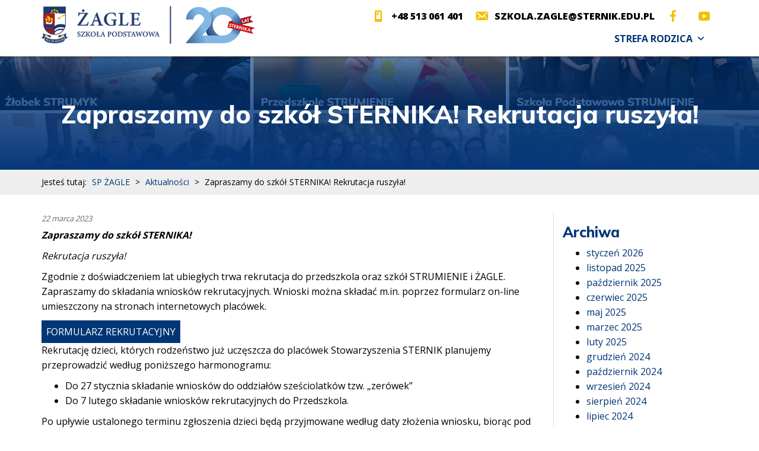

--- FILE ---
content_type: text/html; charset=UTF-8
request_url: https://spzagle.sternik.edu.pl/aktualnosci/zapraszamy-do-szkol-sternika-rekrutacja-ruszyla/
body_size: 12923
content:
<!doctype html>
<html lang="pl-PL">
 <head>
  <meta charset="UTF-8">
  
  
  <title>  Zapraszamy do szkół STERNIKA!  Rekrutacja ruszyła! » SP ŻAGLE </title>
	<link href="https://maxcdn.bootstrapcdn.com/bootstrap/3.3.7/css/bootstrap.min.css" rel="stylesheet" integrity="sha384-BVYiiSIFeK1dGmJRAkycuHAHRg32OmUcww7on3RYdg4Va+PmSTsz/K68vbdEjh4u" crossorigin="anonymous">
	<meta name="viewport" content="width=device-width, initial-scale=1.0, maximum-scale=3.0, user-scalable=yes"/>
	<meta name="HandheldFriendly" content="true" />
	<meta name="apple-mobile-web-app-capable" content="YES" />
	<meta name='robots' content='max-image-preview:large' />

<!-- Google Tag Manager for WordPress by gtm4wp.com -->
<script data-cfasync="false" data-pagespeed-no-defer>
	var gtm4wp_datalayer_name = "dataLayer";
	var dataLayer = dataLayer || [];
</script>
<!-- End Google Tag Manager for WordPress by gtm4wp.com --><link rel='dns-prefetch' href='//cdnjs.cloudflare.com' />
<link rel='dns-prefetch' href='//przedszkole.sternik.edu.pl' />
<link rel="alternate" title="oEmbed (JSON)" type="application/json+oembed" href="https://spzagle.sternik.edu.pl/wp-json/oembed/1.0/embed?url=https%3A%2F%2Fspzagle.sternik.edu.pl%2Faktualnosci%2Fzapraszamy-do-szkol-sternika-rekrutacja-ruszyla%2F" />
<link rel="alternate" title="oEmbed (XML)" type="text/xml+oembed" href="https://spzagle.sternik.edu.pl/wp-json/oembed/1.0/embed?url=https%3A%2F%2Fspzagle.sternik.edu.pl%2Faktualnosci%2Fzapraszamy-do-szkol-sternika-rekrutacja-ruszyla%2F&#038;format=xml" />
<style id='wp-img-auto-sizes-contain-inline-css' type='text/css'>
img:is([sizes=auto i],[sizes^="auto," i]){contain-intrinsic-size:3000px 1500px}
/*# sourceURL=wp-img-auto-sizes-contain-inline-css */
</style>
<style id='wp-emoji-styles-inline-css' type='text/css'>

	img.wp-smiley, img.emoji {
		display: inline !important;
		border: none !important;
		box-shadow: none !important;
		height: 1em !important;
		width: 1em !important;
		margin: 0 0.07em !important;
		vertical-align: -0.1em !important;
		background: none !important;
		padding: 0 !important;
	}
/*# sourceURL=wp-emoji-styles-inline-css */
</style>
<style id='wp-block-library-inline-css' type='text/css'>
:root{--wp-block-synced-color:#7a00df;--wp-block-synced-color--rgb:122,0,223;--wp-bound-block-color:var(--wp-block-synced-color);--wp-editor-canvas-background:#ddd;--wp-admin-theme-color:#007cba;--wp-admin-theme-color--rgb:0,124,186;--wp-admin-theme-color-darker-10:#006ba1;--wp-admin-theme-color-darker-10--rgb:0,107,160.5;--wp-admin-theme-color-darker-20:#005a87;--wp-admin-theme-color-darker-20--rgb:0,90,135;--wp-admin-border-width-focus:2px}@media (min-resolution:192dpi){:root{--wp-admin-border-width-focus:1.5px}}.wp-element-button{cursor:pointer}:root .has-very-light-gray-background-color{background-color:#eee}:root .has-very-dark-gray-background-color{background-color:#313131}:root .has-very-light-gray-color{color:#eee}:root .has-very-dark-gray-color{color:#313131}:root .has-vivid-green-cyan-to-vivid-cyan-blue-gradient-background{background:linear-gradient(135deg,#00d084,#0693e3)}:root .has-purple-crush-gradient-background{background:linear-gradient(135deg,#34e2e4,#4721fb 50%,#ab1dfe)}:root .has-hazy-dawn-gradient-background{background:linear-gradient(135deg,#faaca8,#dad0ec)}:root .has-subdued-olive-gradient-background{background:linear-gradient(135deg,#fafae1,#67a671)}:root .has-atomic-cream-gradient-background{background:linear-gradient(135deg,#fdd79a,#004a59)}:root .has-nightshade-gradient-background{background:linear-gradient(135deg,#330968,#31cdcf)}:root .has-midnight-gradient-background{background:linear-gradient(135deg,#020381,#2874fc)}:root{--wp--preset--font-size--normal:16px;--wp--preset--font-size--huge:42px}.has-regular-font-size{font-size:1em}.has-larger-font-size{font-size:2.625em}.has-normal-font-size{font-size:var(--wp--preset--font-size--normal)}.has-huge-font-size{font-size:var(--wp--preset--font-size--huge)}.has-text-align-center{text-align:center}.has-text-align-left{text-align:left}.has-text-align-right{text-align:right}.has-fit-text{white-space:nowrap!important}#end-resizable-editor-section{display:none}.aligncenter{clear:both}.items-justified-left{justify-content:flex-start}.items-justified-center{justify-content:center}.items-justified-right{justify-content:flex-end}.items-justified-space-between{justify-content:space-between}.screen-reader-text{border:0;clip-path:inset(50%);height:1px;margin:-1px;overflow:hidden;padding:0;position:absolute;width:1px;word-wrap:normal!important}.screen-reader-text:focus{background-color:#ddd;clip-path:none;color:#444;display:block;font-size:1em;height:auto;left:5px;line-height:normal;padding:15px 23px 14px;text-decoration:none;top:5px;width:auto;z-index:100000}html :where(.has-border-color){border-style:solid}html :where([style*=border-top-color]){border-top-style:solid}html :where([style*=border-right-color]){border-right-style:solid}html :where([style*=border-bottom-color]){border-bottom-style:solid}html :where([style*=border-left-color]){border-left-style:solid}html :where([style*=border-width]){border-style:solid}html :where([style*=border-top-width]){border-top-style:solid}html :where([style*=border-right-width]){border-right-style:solid}html :where([style*=border-bottom-width]){border-bottom-style:solid}html :where([style*=border-left-width]){border-left-style:solid}html :where(img[class*=wp-image-]){height:auto;max-width:100%}:where(figure){margin:0 0 1em}html :where(.is-position-sticky){--wp-admin--admin-bar--position-offset:var(--wp-admin--admin-bar--height,0px)}@media screen and (max-width:600px){html :where(.is-position-sticky){--wp-admin--admin-bar--position-offset:0px}}

/*# sourceURL=wp-block-library-inline-css */
</style><style id='global-styles-inline-css' type='text/css'>
:root{--wp--preset--aspect-ratio--square: 1;--wp--preset--aspect-ratio--4-3: 4/3;--wp--preset--aspect-ratio--3-4: 3/4;--wp--preset--aspect-ratio--3-2: 3/2;--wp--preset--aspect-ratio--2-3: 2/3;--wp--preset--aspect-ratio--16-9: 16/9;--wp--preset--aspect-ratio--9-16: 9/16;--wp--preset--color--black: #000000;--wp--preset--color--cyan-bluish-gray: #abb8c3;--wp--preset--color--white: #ffffff;--wp--preset--color--pale-pink: #f78da7;--wp--preset--color--vivid-red: #cf2e2e;--wp--preset--color--luminous-vivid-orange: #ff6900;--wp--preset--color--luminous-vivid-amber: #fcb900;--wp--preset--color--light-green-cyan: #7bdcb5;--wp--preset--color--vivid-green-cyan: #00d084;--wp--preset--color--pale-cyan-blue: #8ed1fc;--wp--preset--color--vivid-cyan-blue: #0693e3;--wp--preset--color--vivid-purple: #9b51e0;--wp--preset--gradient--vivid-cyan-blue-to-vivid-purple: linear-gradient(135deg,rgb(6,147,227) 0%,rgb(155,81,224) 100%);--wp--preset--gradient--light-green-cyan-to-vivid-green-cyan: linear-gradient(135deg,rgb(122,220,180) 0%,rgb(0,208,130) 100%);--wp--preset--gradient--luminous-vivid-amber-to-luminous-vivid-orange: linear-gradient(135deg,rgb(252,185,0) 0%,rgb(255,105,0) 100%);--wp--preset--gradient--luminous-vivid-orange-to-vivid-red: linear-gradient(135deg,rgb(255,105,0) 0%,rgb(207,46,46) 100%);--wp--preset--gradient--very-light-gray-to-cyan-bluish-gray: linear-gradient(135deg,rgb(238,238,238) 0%,rgb(169,184,195) 100%);--wp--preset--gradient--cool-to-warm-spectrum: linear-gradient(135deg,rgb(74,234,220) 0%,rgb(151,120,209) 20%,rgb(207,42,186) 40%,rgb(238,44,130) 60%,rgb(251,105,98) 80%,rgb(254,248,76) 100%);--wp--preset--gradient--blush-light-purple: linear-gradient(135deg,rgb(255,206,236) 0%,rgb(152,150,240) 100%);--wp--preset--gradient--blush-bordeaux: linear-gradient(135deg,rgb(254,205,165) 0%,rgb(254,45,45) 50%,rgb(107,0,62) 100%);--wp--preset--gradient--luminous-dusk: linear-gradient(135deg,rgb(255,203,112) 0%,rgb(199,81,192) 50%,rgb(65,88,208) 100%);--wp--preset--gradient--pale-ocean: linear-gradient(135deg,rgb(255,245,203) 0%,rgb(182,227,212) 50%,rgb(51,167,181) 100%);--wp--preset--gradient--electric-grass: linear-gradient(135deg,rgb(202,248,128) 0%,rgb(113,206,126) 100%);--wp--preset--gradient--midnight: linear-gradient(135deg,rgb(2,3,129) 0%,rgb(40,116,252) 100%);--wp--preset--font-size--small: 13px;--wp--preset--font-size--medium: 20px;--wp--preset--font-size--large: 36px;--wp--preset--font-size--x-large: 42px;--wp--preset--spacing--20: 0.44rem;--wp--preset--spacing--30: 0.67rem;--wp--preset--spacing--40: 1rem;--wp--preset--spacing--50: 1.5rem;--wp--preset--spacing--60: 2.25rem;--wp--preset--spacing--70: 3.38rem;--wp--preset--spacing--80: 5.06rem;--wp--preset--shadow--natural: 6px 6px 9px rgba(0, 0, 0, 0.2);--wp--preset--shadow--deep: 12px 12px 50px rgba(0, 0, 0, 0.4);--wp--preset--shadow--sharp: 6px 6px 0px rgba(0, 0, 0, 0.2);--wp--preset--shadow--outlined: 6px 6px 0px -3px rgb(255, 255, 255), 6px 6px rgb(0, 0, 0);--wp--preset--shadow--crisp: 6px 6px 0px rgb(0, 0, 0);}:where(.is-layout-flex){gap: 0.5em;}:where(.is-layout-grid){gap: 0.5em;}body .is-layout-flex{display: flex;}.is-layout-flex{flex-wrap: wrap;align-items: center;}.is-layout-flex > :is(*, div){margin: 0;}body .is-layout-grid{display: grid;}.is-layout-grid > :is(*, div){margin: 0;}:where(.wp-block-columns.is-layout-flex){gap: 2em;}:where(.wp-block-columns.is-layout-grid){gap: 2em;}:where(.wp-block-post-template.is-layout-flex){gap: 1.25em;}:where(.wp-block-post-template.is-layout-grid){gap: 1.25em;}.has-black-color{color: var(--wp--preset--color--black) !important;}.has-cyan-bluish-gray-color{color: var(--wp--preset--color--cyan-bluish-gray) !important;}.has-white-color{color: var(--wp--preset--color--white) !important;}.has-pale-pink-color{color: var(--wp--preset--color--pale-pink) !important;}.has-vivid-red-color{color: var(--wp--preset--color--vivid-red) !important;}.has-luminous-vivid-orange-color{color: var(--wp--preset--color--luminous-vivid-orange) !important;}.has-luminous-vivid-amber-color{color: var(--wp--preset--color--luminous-vivid-amber) !important;}.has-light-green-cyan-color{color: var(--wp--preset--color--light-green-cyan) !important;}.has-vivid-green-cyan-color{color: var(--wp--preset--color--vivid-green-cyan) !important;}.has-pale-cyan-blue-color{color: var(--wp--preset--color--pale-cyan-blue) !important;}.has-vivid-cyan-blue-color{color: var(--wp--preset--color--vivid-cyan-blue) !important;}.has-vivid-purple-color{color: var(--wp--preset--color--vivid-purple) !important;}.has-black-background-color{background-color: var(--wp--preset--color--black) !important;}.has-cyan-bluish-gray-background-color{background-color: var(--wp--preset--color--cyan-bluish-gray) !important;}.has-white-background-color{background-color: var(--wp--preset--color--white) !important;}.has-pale-pink-background-color{background-color: var(--wp--preset--color--pale-pink) !important;}.has-vivid-red-background-color{background-color: var(--wp--preset--color--vivid-red) !important;}.has-luminous-vivid-orange-background-color{background-color: var(--wp--preset--color--luminous-vivid-orange) !important;}.has-luminous-vivid-amber-background-color{background-color: var(--wp--preset--color--luminous-vivid-amber) !important;}.has-light-green-cyan-background-color{background-color: var(--wp--preset--color--light-green-cyan) !important;}.has-vivid-green-cyan-background-color{background-color: var(--wp--preset--color--vivid-green-cyan) !important;}.has-pale-cyan-blue-background-color{background-color: var(--wp--preset--color--pale-cyan-blue) !important;}.has-vivid-cyan-blue-background-color{background-color: var(--wp--preset--color--vivid-cyan-blue) !important;}.has-vivid-purple-background-color{background-color: var(--wp--preset--color--vivid-purple) !important;}.has-black-border-color{border-color: var(--wp--preset--color--black) !important;}.has-cyan-bluish-gray-border-color{border-color: var(--wp--preset--color--cyan-bluish-gray) !important;}.has-white-border-color{border-color: var(--wp--preset--color--white) !important;}.has-pale-pink-border-color{border-color: var(--wp--preset--color--pale-pink) !important;}.has-vivid-red-border-color{border-color: var(--wp--preset--color--vivid-red) !important;}.has-luminous-vivid-orange-border-color{border-color: var(--wp--preset--color--luminous-vivid-orange) !important;}.has-luminous-vivid-amber-border-color{border-color: var(--wp--preset--color--luminous-vivid-amber) !important;}.has-light-green-cyan-border-color{border-color: var(--wp--preset--color--light-green-cyan) !important;}.has-vivid-green-cyan-border-color{border-color: var(--wp--preset--color--vivid-green-cyan) !important;}.has-pale-cyan-blue-border-color{border-color: var(--wp--preset--color--pale-cyan-blue) !important;}.has-vivid-cyan-blue-border-color{border-color: var(--wp--preset--color--vivid-cyan-blue) !important;}.has-vivid-purple-border-color{border-color: var(--wp--preset--color--vivid-purple) !important;}.has-vivid-cyan-blue-to-vivid-purple-gradient-background{background: var(--wp--preset--gradient--vivid-cyan-blue-to-vivid-purple) !important;}.has-light-green-cyan-to-vivid-green-cyan-gradient-background{background: var(--wp--preset--gradient--light-green-cyan-to-vivid-green-cyan) !important;}.has-luminous-vivid-amber-to-luminous-vivid-orange-gradient-background{background: var(--wp--preset--gradient--luminous-vivid-amber-to-luminous-vivid-orange) !important;}.has-luminous-vivid-orange-to-vivid-red-gradient-background{background: var(--wp--preset--gradient--luminous-vivid-orange-to-vivid-red) !important;}.has-very-light-gray-to-cyan-bluish-gray-gradient-background{background: var(--wp--preset--gradient--very-light-gray-to-cyan-bluish-gray) !important;}.has-cool-to-warm-spectrum-gradient-background{background: var(--wp--preset--gradient--cool-to-warm-spectrum) !important;}.has-blush-light-purple-gradient-background{background: var(--wp--preset--gradient--blush-light-purple) !important;}.has-blush-bordeaux-gradient-background{background: var(--wp--preset--gradient--blush-bordeaux) !important;}.has-luminous-dusk-gradient-background{background: var(--wp--preset--gradient--luminous-dusk) !important;}.has-pale-ocean-gradient-background{background: var(--wp--preset--gradient--pale-ocean) !important;}.has-electric-grass-gradient-background{background: var(--wp--preset--gradient--electric-grass) !important;}.has-midnight-gradient-background{background: var(--wp--preset--gradient--midnight) !important;}.has-small-font-size{font-size: var(--wp--preset--font-size--small) !important;}.has-medium-font-size{font-size: var(--wp--preset--font-size--medium) !important;}.has-large-font-size{font-size: var(--wp--preset--font-size--large) !important;}.has-x-large-font-size{font-size: var(--wp--preset--font-size--x-large) !important;}
/*# sourceURL=global-styles-inline-css */
</style>

<style id='classic-theme-styles-inline-css' type='text/css'>
/*! This file is auto-generated */
.wp-block-button__link{color:#fff;background-color:#32373c;border-radius:9999px;box-shadow:none;text-decoration:none;padding:calc(.667em + 2px) calc(1.333em + 2px);font-size:1.125em}.wp-block-file__button{background:#32373c;color:#fff;text-decoration:none}
/*# sourceURL=/wp-includes/css/classic-themes.min.css */
</style>
<link rel='stylesheet' id='megamenu-css' href='https://spzagle.sternik.edu.pl/wp-content/uploads/maxmegamenu/style.css?ver=bc6839' type='text/css' media='all' />
<link rel='stylesheet' id='dashicons-css' href='https://spzagle.sternik.edu.pl/wp-includes/css/dashicons.min.css?ver=6.9' type='text/css' media='all' />
<link rel='stylesheet' id='fancy-styles-css' href='https://cdnjs.cloudflare.com/ajax/libs/fancybox/3.2.5/jquery.fancybox.min.css?ver=6.9' type='text/css' media='all' />
<link rel='stylesheet' id='theme-styles-css' href='https://spzagle.sternik.edu.pl/wp-content/themes/sternik/style.css?ver=1687334444' type='text/css' media='all' />
<link rel='stylesheet' id='theme-styles1-css' href='https://spzagle.sternik.edu.pl/wp-content/plugins/kingcomposer/includes/frontend/vendors/owl-carousel/owl.theme.css?ver=1' type='text/css' media='all' />
<link rel='stylesheet' id='theme-styles2-css' href='https://spzagle.sternik.edu.pl/wp-content/plugins/kingcomposer/includes/frontend/vendors/owl-carousel/owl.carousel.css?ver=1' type='text/css' media='all' />
<link rel='stylesheet' id='kc-general-css' href='https://spzagle.sternik.edu.pl/wp-content/plugins/kingcomposer/assets/frontend/css/kingcomposer.min.css?ver=2.9.6' type='text/css' media='all' />
<link rel='stylesheet' id='kc-animate-css' href='https://spzagle.sternik.edu.pl/wp-content/plugins/kingcomposer/assets/css/animate.css?ver=2.9.6' type='text/css' media='all' />
<link rel='stylesheet' id='kc-icon-1-css' href='https://spzagle.sternik.edu.pl/wp-content/plugins/kingcomposer/assets/css/icons.css?ver=2.9.6' type='text/css' media='all' />
<script type="text/javascript" src="https://spzagle.sternik.edu.pl/wp-includes/js/jquery/jquery.min.js?ver=3.7.1" id="jquery-core-js"></script>
<script type="text/javascript" src="https://spzagle.sternik.edu.pl/wp-includes/js/jquery/jquery-migrate.min.js?ver=3.4.1" id="jquery-migrate-js"></script>
<link rel="https://api.w.org/" href="https://spzagle.sternik.edu.pl/wp-json/" /><link rel="alternate" title="JSON" type="application/json" href="https://spzagle.sternik.edu.pl/wp-json/wp/v2/posts/936" /><link rel="EditURI" type="application/rsd+xml" title="RSD" href="https://spzagle.sternik.edu.pl/xmlrpc.php?rsd" />
<meta name="generator" content="WordPress 6.9" />
<link rel="canonical" href="https://spzagle.sternik.edu.pl/aktualnosci/zapraszamy-do-szkol-sternika-rekrutacja-ruszyla/" />
<link rel='shortlink' href='https://spzagle.sternik.edu.pl/?p=936' />
<script type="text/javascript">var kc_script_data={ajax_url:"https://spzagle.sternik.edu.pl/wp-admin/admin-ajax.php"}</script><style>:root {
			--lazy-loader-animation-duration: 300ms;
		}
		  
		.lazyload {
	display: block;
}

.lazyload,
        .lazyloading {
			opacity: 0;
		}


		.lazyloaded {
			opacity: 1;
			transition: opacity 300ms;
			transition: opacity var(--lazy-loader-animation-duration);
		}</style><noscript><style>.lazyload { display: none; } .lazyload[class*="lazy-loader-background-element-"] { display: block; opacity: 1; }</style></noscript>
<!-- Google Tag Manager for WordPress by gtm4wp.com -->
<!-- GTM Container placement set to automatic -->
<script data-cfasync="false" data-pagespeed-no-defer type="text/javascript">
	var dataLayer_content = {"pagePostType":"post","pagePostType2":"single-post","pageCategory":["aktualnosci"],"pagePostAuthor":"wkaralus"};
	dataLayer.push( dataLayer_content );
</script>
<script data-cfasync="false" data-pagespeed-no-defer type="text/javascript">
(function(w,d,s,l,i){w[l]=w[l]||[];w[l].push({'gtm.start':
new Date().getTime(),event:'gtm.js'});var f=d.getElementsByTagName(s)[0],
j=d.createElement(s),dl=l!='dataLayer'?'&l='+l:'';j.async=true;j.src=
'//www.googletagmanager.com/gtm.js?id='+i+dl;f.parentNode.insertBefore(j,f);
})(window,document,'script','dataLayer','GTM-PQSRNKXC');
</script>
<!-- End Google Tag Manager for WordPress by gtm4wp.com --><link rel="icon" href="https://spzagle.sternik.edu.pl/wp-content/uploads/2021/09/favicon-150x150.png" sizes="32x32" />
<link rel="icon" href="https://spzagle.sternik.edu.pl/wp-content/uploads/2021/09/favicon.png" sizes="192x192" />
<link rel="apple-touch-icon" href="https://spzagle.sternik.edu.pl/wp-content/uploads/2021/09/favicon.png" />
<meta name="msapplication-TileImage" content="https://spzagle.sternik.edu.pl/wp-content/uploads/2021/09/favicon.png" />
<style type="text/css">/** Mega Menu CSS: fs **/</style>
	<meta name="theme-color" content="#003576">
	<link rel="preconnect" href="https://fonts.gstatic.com">
	<link href="https://fonts.googleapis.com/css2?family=Mulish:wght@800&family=Open+Sans:wght@400;600;700;800&display=swap" rel="stylesheet">

 </head>
<body class="wp-singular post-template-default single single-post postid-936 single-format-standard wp-theme-sternik kc-css-system mega-menu-mainmenu">

<section id="header">
	<div class="container">
		<div class="row">
			<div class="col-md-4 col-xs-9">
				<a href="https://spzagle.sternik.edu.pl/"><img id="logo" src="https://spzagle.sternik.edu.pl/wp-content/themes/sternik/img/logo-sp-20.png" alt="logo"></a> 
			</div>
			<div class="col-md-8 col-xs-3">
				<div class="flex-col">
					<div id="top">
						<span><a href="tel:+48513061401"><span class="dashicons dashicons-smartphone"></span>+48 513 061 401</a></span>
						<span><a href="mailto:szkola.zagle@sternik.edu.pl"><span class="dashicons dashicons-email-alt"></span>szkola.zagle@sternik.edu.pl</a></span>
						<a href="https://www.facebook.com/szkolazagle" target="_blank" rel="nofollow noopener"><span class="dashicons dashicons-facebook-alt"></span></a>
						<a href="https://www.youtube.com/user/szkolysternika" target="_blank" rel="nofollow noopener"><span class="dashicons dashicons-youtube"></span></a>
					</div>
					<nav class="nav" role="navigation">
						<div id="mega-menu-wrap-mainmenu" class="mega-menu-wrap"><div class="mega-menu-toggle"><div class="mega-toggle-blocks-left"></div><div class="mega-toggle-blocks-center"></div><div class="mega-toggle-blocks-right"><div class='mega-toggle-block mega-menu-toggle-animated-block mega-toggle-block-1' id='mega-toggle-block-1'><button aria-label="Toggle Menu" class="mega-toggle-animated mega-toggle-animated-slider" type="button" aria-expanded="false">
                  <span class="mega-toggle-animated-box">
                    <span class="mega-toggle-animated-inner"></span>
                  </span>
                </button></div></div></div><ul id="mega-menu-mainmenu" class="mega-menu max-mega-menu mega-menu-horizontal mega-no-js" data-event="hover_intent" data-effect="fade_up" data-effect-speed="200" data-effect-mobile="disabled" data-effect-speed-mobile="0" data-mobile-force-width=".container" data-second-click="go" data-document-click="collapse" data-vertical-behaviour="standard" data-breakpoint="992" data-unbind="false" data-mobile-state="collapse_all" data-mobile-direction="vertical" data-hover-intent-timeout="300" data-hover-intent-interval="100"><li class="mega-menu-item mega-menu-item-type-custom mega-menu-item-object-custom mega-align-bottom-left mega-menu-flyout mega-menu-item-23" id="mega-menu-item-23"><a class="mega-menu-link" href="#home" tabindex="0">Start</a></li><li class="mega-menu-item mega-menu-item-type-custom mega-menu-item-object-custom mega-align-bottom-left mega-menu-flyout mega-menu-item-25" id="mega-menu-item-25"><a class="mega-menu-link" href="#o-nas" tabindex="0">O nas</a></li><li class="mega-menu-item mega-menu-item-type-custom mega-menu-item-object-custom mega-align-bottom-left mega-menu-flyout mega-menu-item-26" id="mega-menu-item-26"><a class="mega-menu-link" href="#rekrutacja" tabindex="0">Rekrutacja</a></li><li class="mega-menu-item mega-menu-item-type-custom mega-menu-item-object-custom mega-align-bottom-left mega-menu-flyout mega-menu-item-28" id="mega-menu-item-28"><a class="mega-menu-link" href="#kontakt" tabindex="0">Kontakt</a></li><li class="mega-strefa-menu mega-menu-item mega-menu-item-type-custom mega-menu-item-object-custom mega-menu-item-has-children mega-align-bottom-left mega-menu-flyout mega-menu-item-56 strefa-menu" id="mega-menu-item-56"><a class="mega-menu-link" href="#" aria-expanded="false" tabindex="0">Strefa rodzica<span class="mega-indicator" aria-hidden="true"></span></a>
<ul class="mega-sub-menu">
<li class="mega-menu-item mega-menu-item-type-custom mega-menu-item-object-custom mega-menu-item-185" id="mega-menu-item-185"><a target="_blank" class="mega-menu-link" href="https://www.akademiafamilijna.pl/">Akademia Familijna</a></li><li class="mega-menu-item mega-menu-item-type-custom mega-menu-item-object-custom mega-menu-item-186" id="mega-menu-item-186"><a target="_blank" class="mega-menu-link" href="http://www.akademiazagli.pl/">Akademia Żagli</a></li><li class="mega-menu-item mega-menu-item-type-taxonomy mega-menu-item-object-category mega-current-post-ancestor mega-current-menu-parent mega-current-post-parent mega-menu-item-275" id="mega-menu-item-275"><a class="mega-menu-link" href="https://spzagle.sternik.edu.pl/kategoria/aktualnosci/">Aktualności</a></li><li class="mega-menu-item mega-menu-item-type-custom mega-menu-item-object-custom mega-menu-item-192" id="mega-menu-item-192"><a target="_blank" class="mega-menu-link" href="https://uonetplus.vulcan.net.pl/jozefow">Dziennik elektroniczny</a></li><li class="mega-menu-item mega-menu-item-type-post_type mega-menu-item-object-page mega-menu-item-2250" id="mega-menu-item-2250"><a class="mega-menu-link" href="https://spzagle.sternik.edu.pl/strefa-rodzicow/formularze/">Formularze</a></li><li class="mega-menu-item mega-menu-item-type-post_type mega-menu-item-object-page mega-menu-item-366" id="mega-menu-item-366"><a class="mega-menu-link" href="https://spzagle.sternik.edu.pl/strefa-rodzicow/jadlospis/">Jadłospis</a></li><li class="mega-menu-item mega-menu-item-type-custom mega-menu-item-object-custom mega-menu-item-1066" id="mega-menu-item-1066"><a target="_blank" class="mega-menu-link" href="https://www.sternik.edu.pl/wydarzenia-sternik/">Kalendarz</a></li><li class="mega-menu-item mega-menu-item-type-custom mega-menu-item-object-custom mega-menu-item-1977" id="mega-menu-item-1977"><a target="_blank" class="mega-menu-link" href="https://www.sternik.edu.pl/kampuszagle/">Kampus Żagle</a></li><li class="mega-menu-item mega-menu-item-type-post_type mega-menu-item-object-page mega-menu-item-1606" id="mega-menu-item-1606"><a class="mega-menu-link" href="https://spzagle.sternik.edu.pl/strefa-rodzicow/mundurek/">Mundurek</a></li><li class="mega-menu-item mega-menu-item-type-post_type mega-menu-item-object-page mega-menu-item-199" id="mega-menu-item-199"><a class="mega-menu-link" href="https://spzagle.sternik.edu.pl/strefa-rodzicow/organizacja-pracy-zdalnej-w-szkole-zagle/">Organizacja pracy zdalnej w szkole ŻAGLE</a></li><li class="mega-menu-item mega-menu-item-type-post_type mega-menu-item-object-page mega-menu-item-246" id="mega-menu-item-246"><a class="mega-menu-link" href="https://spzagle.sternik.edu.pl/strefa-rodzicow/polityka-ochrony-ucznia/">Polityka ochrony ucznia</a></li><li class="mega-menu-item mega-menu-item-type-post_type mega-menu-item-object-page mega-menu-item-203" id="mega-menu-item-203"><a class="mega-menu-link" href="https://spzagle.sternik.edu.pl/strefa-rodzicow/przewodnik-po-szkole/">Przewodnik po szkole</a></li><li class="mega-menu-item mega-menu-item-type-post_type mega-menu-item-object-page mega-menu-item-206" id="mega-menu-item-206"><a class="mega-menu-link" href="https://spzagle.sternik.edu.pl/strefa-rodzicow/plan-lekcji/">Plan lekcji</a></li><li class="mega-menu-item mega-menu-item-type-post_type mega-menu-item-object-page mega-menu-item-209" id="mega-menu-item-209"><a class="mega-menu-link" href="https://spzagle.sternik.edu.pl/strefa-rodzicow/podreczniki/">Podręczniki</a></li><li class="mega-menu-item mega-menu-item-type-post_type mega-menu-item-object-page mega-menu-item-215" id="mega-menu-item-215"><a class="mega-menu-link" href="https://spzagle.sternik.edu.pl/strefa-rodzicow/statut-i-zasady-oceniania/">Statut i zasady oceniania</a></li><li class="mega-menu-item mega-menu-item-type-post_type mega-menu-item-object-page mega-menu-item-1605" id="mega-menu-item-1605"><a class="mega-menu-link" href="https://spzagle.sternik.edu.pl/strefa-rodzicow/szkola-wolna-od-smartfona/">Szkoła wolna od smartfona</a></li><li class="mega-menu-item mega-menu-item-type-custom mega-menu-item-object-custom mega-menu-item-2010" id="mega-menu-item-2010"><a target="_blank" class="mega-menu-link" href="https://www.sternik.edu.pl/formularz-transportowy/">Transport</a></li><li class="mega-menu-item mega-menu-item-type-custom mega-menu-item-object-custom mega-menu-item-217" id="mega-menu-item-217"><a target="_blank" class="mega-menu-link" href="https://ukszagle.pl/">UKS Żagle</a></li><li class="mega-menu-item mega-menu-item-type-custom mega-menu-item-object-custom mega-menu-item-218" id="mega-menu-item-218"><a target="_blank" class="mega-menu-link" href="https://tutoringrodzinny.pl/umow-spotkanie/">Umów spotkanie z tutorem</a></li></ul>
</li></ul></div>					</nav>
				</div>
				
			</div>
		</div>
	</div>
</section>
<div class="odstep"></div>
		<section id="tlo" style="background-image: url('https://spzagle.sternik.edu.pl/wp-content/uploads/2023/01/49ec7932-8580-4dfb-84d0-f795baf24fe0.jpg');">
		<div class="container">
			<div class="ramka">
				<h1>Zapraszamy do szkół STERNIKA!  Rekrutacja ruszyła!</h1>
			</div>
		</div>
	</section>
	<section id="breadcrumbs">
	<div class="container">
				<div class="breadcrumbs" typeof="BreadcrumbList" vocab="https://schema.org/">
				Jesteś tutaj: <span property="itemListElement" typeof="ListItem"><a property="item" typeof="WebPage" title="Przejdź do SP ŻAGLE." href="https://spzagle.sternik.edu.pl" class="home" ><span property="name">SP ŻAGLE</span></a><meta property="position" content="1"></span> &gt; <span property="itemListElement" typeof="ListItem"><a property="item" typeof="WebPage" title="Go to the Aktualności Kategoria archives." href="https://spzagle.sternik.edu.pl/kategoria/aktualnosci/" class="taxonomy category" ><span property="name">Aktualności</span></a><meta property="position" content="2"></span> &gt; <span property="itemListElement" typeof="ListItem"><span property="name" class="post post-post current-item">Zapraszamy do szkół STERNIKA!  Rekrutacja ruszyła!</span><meta property="url" content="https://spzagle.sternik.edu.pl/aktualnosci/zapraszamy-do-szkol-sternika-rekrutacja-ruszyla/"><meta property="position" content="3"></span>			</div>
			</div>
</section>	<main role="main">
		<div class="container">
			<div class="row">
				<div class="col-md-9">
					<article id="post-936" class="post-936 post type-post status-publish format-standard has-post-thumbnail hentry category-aktualnosci">
						<div class="date">22 marca 2023</div>
						<p><em><strong>Zapraszamy do szkół STERNIKA!</strong></em></p>
<div>
<p><em>Rekrutacja ruszyła!</em></p>
</div>
<div>Zgodnie z doświadczeniem lat ubiegłych trwa rekrutacja do przedszkola oraz szkół STRUMIENIE i ŻAGLE.</div>
<div>
<p>Zapraszamy do składania wniosków rekrutacyjnych. Wnioski można składać&nbsp;m.in.&nbsp;poprzez formularz&nbsp;on-line umieszczony&nbsp;na stronach&nbsp;internetowych placówek.</p>
<table role="presentation" border="0" cellspacing="0" cellpadding="0">
<tbody>
<tr>
<td role="presentation" align="center" valign="middle" bgcolor="#003676"><a href="https://app.getresponse.com/click.html?x=a62b&amp;lc=S6CdCW&amp;mc=IQ&amp;s=BIj6DHz&amp;u=Q08L3&amp;z=ECEtQ6D&amp;" target="_blank" rel="noopener"><span style="color: #ffffff;">FORMULARZ REKRUTACYJNY</span></a></td>
</tr>
</tbody>
</table>
<div>
<p>Rekrutację dzieci, których rodzeństwo już uczęszcza do placówek Stowarzyszenia STERNIK planujemy przeprowadzić według poniższego harmonogramu:</p>
</div>
<ul>
<li>Do 27 stycznia składanie wniosków do oddziałów sześciolatków tzw. &#8222;zerówek&#8221;</li>
<li>Do 7 lutego składanie wniosków rekrutacyjnych do Przedszkola.</li>
</ul>
<div>
<p>Po upływie ustalonego terminu zgłoszenia dzieci będą przyjmowane według daty złożenia wniosku, biorąc pod uwagę również zgłoszenia rodzin, których dzieci jeszcze nie uczęszczały do naszych placówek.</p>
</div>
<div>
<p>Podobnie jak w latach ubiegłych proponujemy&nbsp;<strong>ofertę specjalną na czesne oraz wpisowe</strong> w Przedszkolu STRUMIENIE.</p>
</div>
<div>
<p>Szczegółowe informacje na temat zasad korzystania&nbsp;z oferty specjalnej na&nbsp;<a class="link-id-qv744v0pd" href="https://app.getresponse.com/click.html?x=a62b&amp;lc=S6CdIA&amp;mc=IQ&amp;s=BIj6DHz&amp;u=Q08L3&amp;z=EC4lSvY&amp;" target="_blank" rel="noopener"><u>stronie stowarzyszenia STERNIK.</u></a></p>
</div>
<div>
<p>Przedszkole oraz szkoły będą zapraszały na&nbsp;<strong>dni otwarte oraz dni adaptacyjne</strong>, szczegółowe informacje już wkrótce w tygodnikach.</p>
</div>
<div>
<p>Wszelkie wątpliwości i pytania dotyczące rekrutacji proszę kierować na adres&nbsp;<a class="link-id-9416t480h" href="mailto:mailto:rekrutacja@sternik.edu.pl" target="_blank" rel="noopener">rekrutacja@sternik.edu.pl</a></p>
</div>
<div>
<p>Prosimy o przekazywanie informacji Państwa znajomym, którzy mogą być zainteresowani placówkami edukacyjnymi Stowarzyszenia STERNIK.</p>
<p><noscript><img fetchpriority="high" decoding="async" class="alignnone size-medium wp-image-670" src="https://lozagle.sternik.edu.pl/wp-content/uploads/2023/01/b47fb071-881d-405b-ba1b-ab63fe0e7450-300x194.jpg" alt width="300" height="194"></noscript><img fetchpriority="high" decoding="async" class="alignnone size-medium wp-image-670 lazyload" src="data:image/svg+xml,%3Csvg%20xmlns%3D%22http%3A%2F%2Fwww.w3.org%2F2000%2Fsvg%22%20viewBox%3D%220%200%20300%20194%22%3E%3C%2Fsvg%3E" alt width="300" height="194" data-src="https://lozagle.sternik.edu.pl/wp-content/uploads/2023/01/b47fb071-881d-405b-ba1b-ab63fe0e7450-300x194.jpg"></p>
</div>
</div>
					</article>
				</div>
				<div class="col-md-3" id="right">
					<div class="my-widget"><h3>Archiwa</h3>
			<ul>
					<li><a href='https://spzagle.sternik.edu.pl/2026/01/'>styczeń 2026</a></li>
	<li><a href='https://spzagle.sternik.edu.pl/2025/11/'>listopad 2025</a></li>
	<li><a href='https://spzagle.sternik.edu.pl/2025/10/'>październik 2025</a></li>
	<li><a href='https://spzagle.sternik.edu.pl/2025/06/'>czerwiec 2025</a></li>
	<li><a href='https://spzagle.sternik.edu.pl/2025/05/'>maj 2025</a></li>
	<li><a href='https://spzagle.sternik.edu.pl/2025/03/'>marzec 2025</a></li>
	<li><a href='https://spzagle.sternik.edu.pl/2025/02/'>luty 2025</a></li>
	<li><a href='https://spzagle.sternik.edu.pl/2024/12/'>grudzień 2024</a></li>
	<li><a href='https://spzagle.sternik.edu.pl/2024/10/'>październik 2024</a></li>
	<li><a href='https://spzagle.sternik.edu.pl/2024/09/'>wrzesień 2024</a></li>
	<li><a href='https://spzagle.sternik.edu.pl/2024/08/'>sierpień 2024</a></li>
	<li><a href='https://spzagle.sternik.edu.pl/2024/07/'>lipiec 2024</a></li>
	<li><a href='https://spzagle.sternik.edu.pl/2024/06/'>czerwiec 2024</a></li>
	<li><a href='https://spzagle.sternik.edu.pl/2024/05/'>maj 2024</a></li>
	<li><a href='https://spzagle.sternik.edu.pl/2024/03/'>marzec 2024</a></li>
	<li><a href='https://spzagle.sternik.edu.pl/2024/02/'>luty 2024</a></li>
	<li><a href='https://spzagle.sternik.edu.pl/2024/01/'>styczeń 2024</a></li>
	<li><a href='https://spzagle.sternik.edu.pl/2023/11/'>listopad 2023</a></li>
	<li><a href='https://spzagle.sternik.edu.pl/2023/10/'>październik 2023</a></li>
	<li><a href='https://spzagle.sternik.edu.pl/2023/09/'>wrzesień 2023</a></li>
	<li><a href='https://spzagle.sternik.edu.pl/2023/07/'>lipiec 2023</a></li>
	<li><a href='https://spzagle.sternik.edu.pl/2023/06/'>czerwiec 2023</a></li>
	<li><a href='https://spzagle.sternik.edu.pl/2023/05/'>maj 2023</a></li>
	<li><a href='https://spzagle.sternik.edu.pl/2023/03/'>marzec 2023</a></li>
	<li><a href='https://spzagle.sternik.edu.pl/2023/01/'>styczeń 2023</a></li>
	<li><a href='https://spzagle.sternik.edu.pl/2022/12/'>grudzień 2022</a></li>
	<li><a href='https://spzagle.sternik.edu.pl/2022/11/'>listopad 2022</a></li>
	<li><a href='https://spzagle.sternik.edu.pl/2022/10/'>październik 2022</a></li>
	<li><a href='https://spzagle.sternik.edu.pl/2022/07/'>lipiec 2022</a></li>
	<li><a href='https://spzagle.sternik.edu.pl/2022/06/'>czerwiec 2022</a></li>
	<li><a href='https://spzagle.sternik.edu.pl/2022/05/'>maj 2022</a></li>
	<li><a href='https://spzagle.sternik.edu.pl/2022/04/'>kwiecień 2022</a></li>
	<li><a href='https://spzagle.sternik.edu.pl/2022/03/'>marzec 2022</a></li>
	<li><a href='https://spzagle.sternik.edu.pl/2022/02/'>luty 2022</a></li>
	<li><a href='https://spzagle.sternik.edu.pl/2022/01/'>styczeń 2022</a></li>
	<li><a href='https://spzagle.sternik.edu.pl/2021/10/'>październik 2021</a></li>
	<li><a href='https://spzagle.sternik.edu.pl/2021/09/'>wrzesień 2021</a></li>
	<li><a href='https://spzagle.sternik.edu.pl/2021/08/'>sierpień 2021</a></li>
			</ul>

			</div>				</div>
			</div>
			<div class="linki">
				<div class="pull-left">
					 <div class="poprzedni navLink"><a href="https://spzagle.sternik.edu.pl/aktualnosci/8-klasa-i-co-dalej-grafika-kolejnego-spotkania-14-marca-g-19-00-prawnik-i-pilot/" rel="prev">8 klasa i co dalej / grafika kolejnego spotkania / 14 marca g. 19.00 / prawnik i pilot</a></div>
					 
				</div>
				<div class="pull-right">
					<div class="nastepny navLink"><a href="https://spzagle.sternik.edu.pl/aktualnosci/strefa-napiec-historia-naturalna-konfliktu-z-nastolatkiem/" rel="next">Strefa napięć &#8211; historia naturalna konfliktu z nastolatkiem</a></div>
				</div>
			</div>
		</div>
	</main>
				<style type="text/css">@media only screen and (min-width: 1000px) and (max-width: 5000px){body.kc-css-system .kc-css-122678{width: 100%;}body.kc-css-system .kc-css-103623{width: 20%;}body.kc-css-system .kc-css-132684{width: 60%;}body.kc-css-system .kc-css-736703{width: 20%;}body.kc-css-system .kc-css-227618{width: 33.33%;}body.kc-css-system .kc-css-721462{width: 33.33%;}body.kc-css-system .kc-css-515199{width: 33.33%;}body.kc-css-system .kc-css-621771{width: 25%;}body.kc-css-system .kc-css-545228{width: 25%;}body.kc-css-system .kc-css-254587{width: 25%;}body.kc-css-system .kc-css-425420{width: 25%;}}body.kc-css-system .kc-css-149382 .kc-container{max-width: 1300px;}body.kc-css-system .kc-css-490763{text-align: center;}body.kc-css-system .kc-css-796835 ,body.kc-css-system .kc-css-796835 p{text-align: center;}body.kc-css-system .kc-css-587854.kc_title,body.kc-css-system .kc-css-587854 .kc_title,body.kc-css-system .kc-css-587854 .kc_title a.kc_title_link{text-align: center;}</style>
<section id="stopkaBig" class="kc-elm kc-css-149382 kc_row">
<div class="kc-row-container  kc-container">
<div class="kc-wrap-columns">
<div class="kc-elm kc-css-122678 kc_col-sm-12 kc_column kc_col-sm-12">
<div class="kc-col-container">
<div class="kc-elm kc-css-490763 kc_shortcode kc_single_image">
<p>        <noscript><img decoding="async" src="https://spzagle.sternik.edu.pl/wp-content/uploads/2021/08/logo-sp-zagle77new.png" class alt></noscript><img decoding="async" src="[data-uri]" class=" lazyload" alt data-src="https://spzagle.sternik.edu.pl/wp-content/uploads/2021/08/logo-sp-zagle77new.png">    </p></div>
<div class="kc-elm kc-css-427008" style="height: 36px; clear: both; width:100%;"></div>
<div class="kc-elm kc-css-208865 kc_row kc_row_inner">
<div class="kc-elm kc-css-103623 kc_col-of-5 kc_column_inner kc_col-of-5">
<div class="kc_wrapper kc-col-inner-container"></div>
</div>
<div class="kc-elm kc-css-132684 kc_col-sm-7 kc_column_inner kc_col-sm-7">
<div class="kc_wrapper kc-col-inner-container">
<div class="kc-elm kc-css-796835 kc_text_block maw800">
<p>Podstawą kształcenia i wychowania w placówkach Stowarzyszenia STERNIK jest edukacja spersonalizowana. Takie podejście zakłada, że każdy uczeń jest wyjątkową i niepowtarzalną osobą. Edukacja spersonalizowana pomaga uczniom osiągnąć pełny rozwój ich możliwości i zdolności oraz dojrzałość i wiedzę konieczną do podejmowania wolnych i odpowiedzialnych decyzji. Rozwój ucznia obejmuje zarówno przyswajanie wiedzy, jak i doskonalenie umiejętności i kształtowanie cnót, czyli dobrych dyspozycji charakteru.</p>
</div>
</div>
</div>
<div class="kc-elm kc-css-736703 kc_col-of-5 kc_column_inner kc_col-of-5">
<div class="kc_wrapper kc-col-inner-container"></div>
</div>
</div>
<div class="kc-elm kc-css-190087" style="height: 20px; clear: both; width:100%;"></div>
<div class="kc-elm kc-css-668102 kc_row kc_row_inner">
<div class="kc-elm kc-css-227618 kc_col-sm-4 kc_column_inner kc_col-sm-4">
<div class="kc_wrapper kc-col-inner-container">
<div class="kc-elm kc-css-335810 kc-title-wrap ">
<h3 class="kc_title">Dla dziewcząt i chłopców</h3>
</div>
<div class="kc-elm kc-css-734170" style="height: 20px; clear: both; width:100%;"></div>
<div class="kc-elm kc-css-448893 kc_shortcode kc_single_image">
<p>        <a href="https://zlobekstrumyk.sternik.edu.pl/" title target="_blank"><br>
        <noscript><img decoding="async" src="https://spzagle.sternik.edu.pl/wp-content/uploads/2021/08/logo-zlobek77.png" class alt></noscript><img decoding="async" src="[data-uri]" class=" lazyload" alt data-src="https://spzagle.sternik.edu.pl/wp-content/uploads/2021/08/logo-zlobek77.png">    </a>
    </p></div>
<div class="kc-elm kc-css-693712" style="height: 20px; clear: both; width:100%;"></div>
<div class="kc-elm kc-css-386796 kc_shortcode kc_single_image">
<p>        <a href="https://przedszkole.sternik.edu.pl/" title target="_blank"><br>
        <noscript><img decoding="async" src="https://spzagle.sternik.edu.pl/wp-content/uploads/2021/08/logo-przedszkole77.png" class alt></noscript><img decoding="async" src="[data-uri]" class=" lazyload" alt data-src="https://spzagle.sternik.edu.pl/wp-content/uploads/2021/08/logo-przedszkole77.png">    </a>
    </p></div>
</div>
</div>
<div class="kc-elm kc-css-721462 kc_col-sm-4 kc_column_inner kc_col-sm-4">
<div class="kc_wrapper kc-col-inner-container">
<div class="kc-elm kc-css-369760 kc-title-wrap ">
<h3 class="kc_title">Dla dziewcząt</h3>
</div>
<div class="kc-elm kc-css-260926" style="height: 20px; clear: both; width:100%;"></div>
<div class="kc-elm kc-css-54374 kc_shortcode kc_single_image">
<p>        <a href="http://spstrumienie.sternik.edu.pl/" title target="_blank"><br>
        <noscript><img decoding="async" src="https://spzagle.sternik.edu.pl/wp-content/uploads/2021/08/logo-sp-strumienie77.png" class alt></noscript><img decoding="async" src="[data-uri]" class=" lazyload" alt data-src="https://spzagle.sternik.edu.pl/wp-content/uploads/2021/08/logo-sp-strumienie77.png">    </a>
    </p></div>
<div class="kc-elm kc-css-369539" style="height: 20px; clear: both; width:100%;"></div>
<div class="kc-elm kc-css-658731 kc_shortcode kc_single_image">
<p>        <a href="http://lostrumienie.sternik.edu.pl/" title target="_blank"><br>
        <noscript><img decoding="async" src="https://spzagle.sternik.edu.pl/wp-content/uploads/2021/08/logo-lo-strumienie77.png" class alt></noscript><img decoding="async" src="[data-uri]" class=" lazyload" alt data-src="https://spzagle.sternik.edu.pl/wp-content/uploads/2021/08/logo-lo-strumienie77.png">    </a>
    </p></div>
</div>
</div>
<div class="kc-elm kc-css-515199 kc_col-sm-4 kc_column_inner kc_col-sm-4">
<div class="kc_wrapper kc-col-inner-container">
<div class="kc-elm kc-css-496947 kc-title-wrap ">
<h3 class="kc_title">Dla chłopców</h3>
</div>
<div class="kc-elm kc-css-286900" style="height: 20px; clear: both; width:100%;"></div>
<div class="kc-elm kc-css-555617 kc_shortcode kc_single_image">
<p>        <a href="http://spzagle.sternik.edu.pl/" title target="_blank"><br>
        <noscript><img decoding="async" src="https://spzagle.sternik.edu.pl/wp-content/uploads/2021/08/logo-sp-zagle77new.png" class alt></noscript><img decoding="async" src="[data-uri]" class=" lazyload" alt data-src="https://spzagle.sternik.edu.pl/wp-content/uploads/2021/08/logo-sp-zagle77new.png">    </a>
    </p></div>
<div class="kc-elm kc-css-998013" style="height: 20px; clear: both; width:100%;"></div>
<div class="kc-elm kc-css-905349 kc_shortcode kc_single_image">
<p>        <a href="https://lozagle.sternik.edu.pl/" title target="_blank"><br>
        <noscript><img decoding="async" src="https://spzagle.sternik.edu.pl/wp-content/uploads/2021/08/logo-lo-zagle77new.png" class alt></noscript><img decoding="async" src="[data-uri]" class=" lazyload" alt data-src="https://spzagle.sternik.edu.pl/wp-content/uploads/2021/08/logo-lo-zagle77new.png">    </a>
    </p></div>
</div>
</div>
</div>
<div class="kc-elm kc-css-461435 divider_line">
<div class="divider_inner divider_line1">
			</div>
</div>
<div class="kc-elm kc-css-587854 kc-title-wrap ">
<h3 class="kc_title">Nasi partnerzy 2025/26</h3>
</div>
<div class="kc-elm kc-css-990819" style="height: 20px; clear: both; width:100%;"></div>
<div class="kc-elm kc-css-254785 kc_text_block loga">
<p><a href="https://toyotawola.pl/" target="_blank" rel="nofollow noopener"><noscript><img decoding="async" src="https://www.sternik.edu.pl/wp-content/uploads/2025/03/toyota.png" alt="Toyota"></noscript><img decoding="async" src="[data-uri]" alt="Toyota" data-src="https://www.sternik.edu.pl/wp-content/uploads/2025/03/toyota.png" class=" lazyload"></a><a href="http://www.direx.pl/" target="_blank" rel="noopener"><noscript><img decoding="async" class="alignnone size-medium" src="https://www.sternik.edu.pl/wp-content/uploads/2021/08/direx.png" alt width="500" height="183"></noscript><img decoding="async" class="alignnone size-medium lazyload" src="data:image/svg+xml,%3Csvg%20xmlns%3D%22http%3A%2F%2Fwww.w3.org%2F2000%2Fsvg%22%20viewBox%3D%220%200%20500%20183%22%3E%3C%2Fsvg%3E" alt width="500" height="183" data-src="https://www.sternik.edu.pl/wp-content/uploads/2021/08/direx.png"></a><a href="https://www.abud.pl/" target="_blank" rel="nofollow noopener"><noscript><img decoding="async" src="https://www.sternik.edu.pl/wp-content/uploads/2025/03/abud-1.png" alt="Abud"></noscript><img decoding="async" src="[data-uri]" alt="Abud" data-src="https://www.sternik.edu.pl/wp-content/uploads/2025/03/abud-1.png" class=" lazyload"></a><a href="https://lesnyhoryzont.pl/" target="_blank" rel="noopener"><noscript><img decoding="async" class="alignnone size-medium" src="https://www.sternik.edu.pl/wp-content/uploads/2021/08/horyzont.png" alt width="525" height="272"></noscript><img decoding="async" class="alignnone size-medium lazyload" src="data:image/svg+xml,%3Csvg%20xmlns%3D%22http%3A%2F%2Fwww.w3.org%2F2000%2Fsvg%22%20viewBox%3D%220%200%20525%20272%22%3E%3C%2Fsvg%3E" alt width="525" height="272" data-src="https://www.sternik.edu.pl/wp-content/uploads/2021/08/horyzont.png"></a><a href="https://medizal.pl/" target="_blank" rel="nofollow noopener"><noscript><img decoding="async" src="https://www.sternik.edu.pl/wp-content/uploads/2025/03/medizal.png" alt="Medizal"></noscript><img decoding="async" src="[data-uri]" alt="Medizal" data-src="https://www.sternik.edu.pl/wp-content/uploads/2025/03/medizal.png" class=" lazyload"></a><a href="https://www.poligrafiakp.pl/pl/" target="_blank" rel="nofollow noopener"><noscript><img decoding="async" class="alignnone size-medium" src="https://przedszkole.sternik.edu.pl/wp-content/uploads/2021/08/01-PoligrafiaKP_logo.png" alt></noscript><img decoding="async" class="alignnone size-medium lazyload" src="[data-uri]" alt data-src="https://przedszkole.sternik.edu.pl/wp-content/uploads/2021/08/01-PoligrafiaKP_logo.png"></a><a href="https://przystansmaku.pl/" target="_blank" rel="nofollow noopener"><noscript><img decoding="async" class="alignnone size-medium" src="https://www.sternik.edu.pl/wp-content/uploads/2025/03/przystan-smaku.png" alt></noscript><img decoding="async" class="alignnone size-medium lazyload" src="[data-uri]" alt data-src="https://www.sternik.edu.pl/wp-content/uploads/2025/03/przystan-smaku.png"></a><a href="#"><noscript><img decoding="async" class="alignnone size-medium" src="https://www.sternik.edu.pl/wp-content/uploads/2025/03/medical.jpg" alt="MEDICAL SERVICE Ewa Sz."></noscript><img decoding="async" class="alignnone size-medium lazyload" src="[data-uri]" alt="MEDICAL SERVICE Ewa Sz." data-src="https://www.sternik.edu.pl/wp-content/uploads/2025/03/medical.jpg"></a><a href="https://sygnisoft.com/pl/" target="_blank" rel="nofollow noopener"><noscript><img decoding="async" class="alignnone size-medium" src="https://przedszkole.sternik.edu.pl/wp-content/uploads/2021/08/03-Logo-1-100-3.png" alt></noscript><img decoding="async" class="alignnone size-medium lazyload" src="[data-uri]" alt data-src="https://przedszkole.sternik.edu.pl/wp-content/uploads/2021/08/03-Logo-1-100-3.png"></a></p>
</div>
<div class="kc-elm kc-css-741881" style="height: 20px; clear: both; width:100%;"></div>
<div class="kc-elm kc-css-499138 divider_line">
<div class="divider_inner divider_line1">
			</div>
</div>
<div data-kc-equalheight="true" data-kc-row-action="true" data-kc-equalheight-align="middle" class="kc-elm kc-css-870339 kc_row kc_row_inner">
<div class="kc-elm kc-css-621771 kc_col-sm-3 kc_column_inner kc_col-sm-3">
<div class="kc_wrapper kc-col-inner-container">
<div class="kc-elm kc-css-612136 kc_shortcode kc_single_image">
<p>        <noscript><img decoding="async" src="https://spzagle.sternik.edu.pl/wp-content/uploads/2021/08/sternik-logo.png" class alt></noscript><img decoding="async" src="[data-uri]" class=" lazyload" alt data-src="https://spzagle.sternik.edu.pl/wp-content/uploads/2021/08/sternik-logo.png">    </p></div>
</div>
</div>
<div class="kc-elm kc-css-545228 kc_col-sm-3 kc_column_inner kc_col-sm-3">
<div class="kc_wrapper kc-col-inner-container">
<div class="kc-elm kc-css-93720 kc_text_block">
<p>Stowarzyszenie Wspierania<br>Edukacji i Rodziny STERNIK</p>
</div>
<div class="kc-elm kc-css-923224 kc_text_block">
<p><a href="https://www.sternik.edu.pl/polityka-prywatnosci" target="_blank" rel="noopener"><u>Polityka prywatności i cookies</u></a></p>
</div>
</div>
</div>
<div class="kc-elm kc-css-254587 kc_col-sm-3 kc_column_inner kc_col-sm-3">
<div class="kc_wrapper kc-col-inner-container">
<div class="kc-elm kc-css-220488 kc_text_block">
<p>ul. Pożaryskiego 28<br>04-703 Warszawa</p>
</div>
</div>
</div>
<div class="kc-elm kc-css-425420 kc_col-sm-3 kc_column_inner kc_col-sm-3">
<div class="kc_wrapper kc-col-inner-container">
<div class="kc-elm kc-css-511338 kc_text_block">
<p><a href="mailto:biuro@sternik.edu.pl">biuro@sternik.edu.pl</a><br><a href="tel:+48 22 515 11 60">+48 22 515 11 60</a></p>
</div>
</div>
</div>
</div>
</div>
</div>
</div>
</div>
</section>
<section id="fixed-section" class="kc-elm kc-css-613752 kc_row">
<div class="kc-row-container  kc-container">
<div class="kc-wrap-columns">
<div class="kc-elm kc-css-99457 kc_col-sm-12 kc_column kc_col-sm-12">
<div class="kc-col-container">
<div class="kc-elm kc-css-766972 kc-raw-code">
<div id="fixed" class="wysun"><a id="zamknij" href="#">&gt;</a><a href="#rekrutacja"><noscript><img decoding="async" src="https://lozagle.sternik.edu.pl/wp-content/uploads/2021/09/dolacz-do-nas.png"></noscript><img decoding="async" src="[data-uri]" data-src="https://lozagle.sternik.edu.pl/wp-content/uploads/2021/09/dolacz-do-nas.png" class=" lazyload"><span>Dołącz<br>do nas</span></a></div>
</div>
</div>
</div>
</div>
</div>
</section>
<section id="stopka">
	<div class="container">
		<div class="row">
			<div class="col-xs-6">© SP ŻAGLE 2026</div>
			<div class="col-xs-6"> 
				<div class="pull-right">
					Wdrożenie: <a target="_blank" href="https://solmedia.pl">solmedia.pl</a>
				</div>
			</div>
		</div>
	</div>
</section>
 </body>
 <script type="speculationrules">
{"prefetch":[{"source":"document","where":{"and":[{"href_matches":"/*"},{"not":{"href_matches":["/wp-*.php","/wp-admin/*","/wp-content/uploads/*","/wp-content/*","/wp-content/plugins/*","/wp-content/themes/sternik/*","/*\\?(.+)"]}},{"not":{"selector_matches":"a[rel~=\"nofollow\"]"}},{"not":{"selector_matches":".no-prefetch, .no-prefetch a"}}]},"eagerness":"conservative"}]}
</script>
<script type="text/javascript" src="https://cdnjs.cloudflare.com/ajax/libs/fancybox/3.2.5/jquery.fancybox.min.js?ver=3.2.5" id="fancy-js-js"></script>
<script type="text/javascript" src="https://spzagle.sternik.edu.pl/wp-content/themes/sternik/js/custom.js?ver=1631358103" id="script-name-js"></script>
<script type="text/javascript" src="https://przedszkole.sternik.edu.pl/wp-content/themes/sternik/js/custom.js?ver=1.2a" id="wspolne-js"></script>
<script type="text/javascript" src="https://spzagle.sternik.edu.pl/wp-content/plugins/kingcomposer/includes/frontend/vendors/owl-carousel/owl.carousel.min.js?ver=1" id="script-name2-js"></script>
<script type="text/javascript" src="https://spzagle.sternik.edu.pl/wp-content/plugins/lazy-loading-responsive-images/js/lazysizes.min.js?ver=1713123320" id="lazysizes-js"></script>
<script type="text/javascript" src="https://spzagle.sternik.edu.pl/wp-content/plugins/lazy-loading-responsive-images/js/ls.unveilhooks.min.js?ver=1713123320" id="lazysizes-unveilhooks-js"></script>
<script type="text/javascript" src="https://spzagle.sternik.edu.pl/wp-includes/js/hoverIntent.min.js?ver=1.10.2" id="hoverIntent-js"></script>
<script type="text/javascript" src="https://spzagle.sternik.edu.pl/wp-content/plugins/megamenu/js/maxmegamenu.js?ver=3.7" id="megamenu-js"></script>
<script type="text/javascript" src="https://spzagle.sternik.edu.pl/wp-content/plugins/kingcomposer/assets/frontend/js/kingcomposer.min.js?ver=2.9.6" id="kc-front-scripts-js"></script>
<script id="wp-emoji-settings" type="application/json">
{"baseUrl":"https://s.w.org/images/core/emoji/17.0.2/72x72/","ext":".png","svgUrl":"https://s.w.org/images/core/emoji/17.0.2/svg/","svgExt":".svg","source":{"concatemoji":"https://spzagle.sternik.edu.pl/wp-includes/js/wp-emoji-release.min.js?ver=6.9"}}
</script>
<script type="module">
/* <![CDATA[ */
/*! This file is auto-generated */
const a=JSON.parse(document.getElementById("wp-emoji-settings").textContent),o=(window._wpemojiSettings=a,"wpEmojiSettingsSupports"),s=["flag","emoji"];function i(e){try{var t={supportTests:e,timestamp:(new Date).valueOf()};sessionStorage.setItem(o,JSON.stringify(t))}catch(e){}}function c(e,t,n){e.clearRect(0,0,e.canvas.width,e.canvas.height),e.fillText(t,0,0);t=new Uint32Array(e.getImageData(0,0,e.canvas.width,e.canvas.height).data);e.clearRect(0,0,e.canvas.width,e.canvas.height),e.fillText(n,0,0);const a=new Uint32Array(e.getImageData(0,0,e.canvas.width,e.canvas.height).data);return t.every((e,t)=>e===a[t])}function p(e,t){e.clearRect(0,0,e.canvas.width,e.canvas.height),e.fillText(t,0,0);var n=e.getImageData(16,16,1,1);for(let e=0;e<n.data.length;e++)if(0!==n.data[e])return!1;return!0}function u(e,t,n,a){switch(t){case"flag":return n(e,"\ud83c\udff3\ufe0f\u200d\u26a7\ufe0f","\ud83c\udff3\ufe0f\u200b\u26a7\ufe0f")?!1:!n(e,"\ud83c\udde8\ud83c\uddf6","\ud83c\udde8\u200b\ud83c\uddf6")&&!n(e,"\ud83c\udff4\udb40\udc67\udb40\udc62\udb40\udc65\udb40\udc6e\udb40\udc67\udb40\udc7f","\ud83c\udff4\u200b\udb40\udc67\u200b\udb40\udc62\u200b\udb40\udc65\u200b\udb40\udc6e\u200b\udb40\udc67\u200b\udb40\udc7f");case"emoji":return!a(e,"\ud83e\u1fac8")}return!1}function f(e,t,n,a){let r;const o=(r="undefined"!=typeof WorkerGlobalScope&&self instanceof WorkerGlobalScope?new OffscreenCanvas(300,150):document.createElement("canvas")).getContext("2d",{willReadFrequently:!0}),s=(o.textBaseline="top",o.font="600 32px Arial",{});return e.forEach(e=>{s[e]=t(o,e,n,a)}),s}function r(e){var t=document.createElement("script");t.src=e,t.defer=!0,document.head.appendChild(t)}a.supports={everything:!0,everythingExceptFlag:!0},new Promise(t=>{let n=function(){try{var e=JSON.parse(sessionStorage.getItem(o));if("object"==typeof e&&"number"==typeof e.timestamp&&(new Date).valueOf()<e.timestamp+604800&&"object"==typeof e.supportTests)return e.supportTests}catch(e){}return null}();if(!n){if("undefined"!=typeof Worker&&"undefined"!=typeof OffscreenCanvas&&"undefined"!=typeof URL&&URL.createObjectURL&&"undefined"!=typeof Blob)try{var e="postMessage("+f.toString()+"("+[JSON.stringify(s),u.toString(),c.toString(),p.toString()].join(",")+"));",a=new Blob([e],{type:"text/javascript"});const r=new Worker(URL.createObjectURL(a),{name:"wpTestEmojiSupports"});return void(r.onmessage=e=>{i(n=e.data),r.terminate(),t(n)})}catch(e){}i(n=f(s,u,c,p))}t(n)}).then(e=>{for(const n in e)a.supports[n]=e[n],a.supports.everything=a.supports.everything&&a.supports[n],"flag"!==n&&(a.supports.everythingExceptFlag=a.supports.everythingExceptFlag&&a.supports[n]);var t;a.supports.everythingExceptFlag=a.supports.everythingExceptFlag&&!a.supports.flag,a.supports.everything||((t=a.source||{}).concatemoji?r(t.concatemoji):t.wpemoji&&t.twemoji&&(r(t.twemoji),r(t.wpemoji)))});
//# sourceURL=https://spzagle.sternik.edu.pl/wp-includes/js/wp-emoji-loader.min.js
/* ]]> */
</script>
</html>

--- FILE ---
content_type: text/css
request_url: https://spzagle.sternik.edu.pl/wp-content/themes/sternik/style.css?ver=1687334444
body_size: 1354
content:
/*
	Theme Name: Solmedia
	Theme URI: http://solmedia.pl
	Description: Custom WordPress Theme
	Version: 1.0
	Author: Andrzej Bolewski
	Author URI: http://solmedia.pl
	Tags: Blank, HTML5, CSS3

	License: MIT
	License URI: http://opensource.org/licenses/mit-license.php
*/
/*baza
beż light F5BE00
blue 003576
*/
@import url('https://przedszkole.sternik.edu.pl/wp-content/themes/sternik/style.css?v=10a');
/*#header .row {
	height:70px;
}*/
a {
	color: #003576;
}
#home h2 {
	font-size: 74px;
}
/*#logo {	
    margin-top: 40px;
}*/
#liczby .kc_single_image {
	min-height: 90px;
}
#liczby .kc_counter_box .counterup {
	font-size: 50px;
}
.kc_text_block li::after {
	background: #F5BE00; 
	content: "✔";
}
.kc_text_block li a {
	font-weight: 700;
}
h1, h2, h3 {
	color: #003576;
}
body .kc_button {
	background-color: #003576;
}
.btn-default.kc_button {
	box-shadow:none;
	border: 1px solid #fff;
	background-color: transparent
}
#o-nas4 {
	padding: 0;
}
#bractwa .kc-fb-layout-2 {
	box-shadow:none
}
#wyroznienia h3 {
	font-size: 38px;
	color: #fff;
}
@media (min-width: 992px) {
	#mega-menu-wrap-mainmenu #mega-menu-mainmenu > li.mega-menu-item#mega-menu-item-56 > a.mega-menu-link {
		color: #003576;
		margin-left: 40px;
	}
}
.tarcze img {
	margin: 0 15px;
}
#stopka {
	background: #003576;
}
#fixed {
	background: #003576;
}
body:not(.home) #fixed {
	display: none;
}
/*sekcje ważne dodatkowe*/
#co-nas-wyroznia,#wspolpraca  {
	padding: 0;
}
#wspolpraca .kc-wrap-columns,#home,#tutoring video{
	min-height: calc(100vh - 90px);
}
#pks .kc-wrap-columns	{
	min-height: 40vh;
}
#stopkaBig .kc_col-sm-4 img {
	max-height: 77px;
}
#aktualnosci {
	background: rgb(0 53 118 / 8%);
}
/*@media (min-width: 992px) {
	#o-nas .kc_accordion_wrapper {
		min-height: 460px;
	}
}*/
#tlo {
	background-size: cover;
	background-position: center;
	position: relative;
}
#tlo:before {
	position: absolute;
    width: 100%;
    height: 100%;
    top: 0;
    left: 0;
    background: linear-gradient(180deg,rgb(0 53 118 / 60%),#06377b);
    z-index: 1;
    content: '';
}
#tlo h1 {
	color: #fff;
	position: relative;
	z-index: 2;
}
@media (max-width: 991px) {
	#home h2 {
		font-size: 32px;
	}
	#bractwa .kc-fb-layout-2 {
		margin-bottom: 45px;
	}
}
.kc-fb-layout-2 .content-button a:hover {
	background-color: #003576;
}
#opinie {
	padding-top: 60px;
}
#opinie .kc-container {
	border-bottom: 0;
}
#opinie h3 {
	color: #fff;

}
#opinie .owl-theme .owl-controls .owl-buttons .owl-next:before,#opinie .owl-theme .owl-controls .owl-buttons .owl-prev:before {
	color: #fff;
}
#opinie .owl-theme .owl-controls .owl-page span {
	background-color: #fff;
}
#fixed {
	top: auto;
	bottom: 0
}
#loga .item  {
	text-align: center;
}
#loga .item img {
	max-width: 200px;
	max-height: 100px;
}
#loga .owl-carousel .owl-item {
    display: flex;
    justify-content: center;
    align-items: center;
}
#loga .owl-wrapper {
	display: flex !important;
}
#breadcrumbs {
	background: #eee;
}
body:not(.home) {
    margin-bottom: 0;
}
#kontakt2 .kc-fb-layout-3 {
    align-items: center;
}
#mlodzi .kc_tab_content {
	padding: 10px 15px;
}
#mlodzi .owl-theme .owl-controls .owl-buttons .owl-prev,#filmy .owl-theme .owl-controls .owl-buttons .owl-prev {
    top: 90px;
    left: -45px;
}
#mlodzi .owl-theme .owl-controls .owl-buttons .owl-next,#filmy .owl-theme .owl-controls .owl-buttons .owl-next {
    top: 90px;
    right: -45px;
}
@media (max-width: 1199px) {
	.kc_single_image.tarcza {
    position: static;
    text-align: center;
	}
}

--- FILE ---
content_type: application/javascript
request_url: https://przedszkole.sternik.edu.pl/wp-content/themes/sternik/js/custom.js?ver=1.2a
body_size: 1226
content:
jQuery(function($){
	//sticky header class
	function ustawHeader(){
		var pozycja = jQuery(document).scrollTop();
		if (pozycja > 200) {
			jQuery('#header').addClass('smaller')
		} else {
			jQuery('#header').removeClass('smaller')
		}
	}
	ustawHeader();
	jQuery(document).scroll(function() {
		ustawHeader()
	})
	//kafelki
	jQuery('.kc-fb-layout-5').each(function(){
		var $this = jQuery(this);
		var href = $this.find('a').attr('href');
		$this.find('a').remove();
		if (typeof href !== 'undefined')
		{
			$this.wrap('<a class="link-kafelek" href="'+href+'"></a>')
		}
	})
		//scroll wysuwany
	$('.scroll-link').on('click', function(event) {
		var sectionId = $(this).attr('href');
		
		if (window.location.pathname !== '/') {
			event.preventDefault();
			window.location.href = 'https://przedszkole.sternik.edu.pl/' + sectionId;
		}
	});
	//płynne przewijanie
	jQuery("a.mega-menu-link,a.kc_button,a.link-kafelek,#fixed a,.kc_text_block a").on('click', function(event) {
		//if (this.attr('data-prevent') !="scroll") {
			if (this.hash !== "") {
			//console.log('klik');
			  event.preventDefault();
			  var hash = this.hash;
			  jQuery('html, body').animate({
				scrollTop: jQuery(hash).offset().top - 90
			  }, 800, function(){
				//window.location.hash = hash;
			  });
			}
		//}
  });
  //zamiana RWD
  if (window.innerWidth < 992)
	{
		jQuery('.zamien .kc-wrap-columns').each(function(){
			jQuery(this).find('>div:last').prependTo(jQuery(this))
		})
	}
	//one page
	if (window.innerWidth < 992)
	{
			jQuery('a.mega-menu-link').click(function(){
				jQuery('#mega-toggle-block-1').click();
			})
	}
	//zamknij
	jQuery(document).ready(function(){
		jQuery('#zamknij').on('click', function(e){
			e.preventDefault();
			jQuery('#fixed').toggleClass('schowaj')
			localStorage.setItem("schowaj", "tak");
			if (! jQuery('#fixed').hasClass('schowaj')) {
				localStorage.setItem("schowaj", "nie");
			}
		})
	});
	if (localStorage.getItem("schowaj") == "tak")
	{
		jQuery('#fixed').addClass('schowaj')
	}
	//opinie
	if (jQuery('#opinie').length > 0)
	{
		jQuery('#opinie .slider .kc-col-inner-container').owlCarousel({items:1,navigation:true,itemsTablet:1,itemsDesktop:1,itemsDesktopSmall:1,itemsMobile:1,autoPlay: true});
	}
	//tabela
	jQuery('table').wrap('<div class="table-scroll"></div>')
	//więcej rodo
	jQuery('.wiecej,.mniej').click(function(e){
		e.preventDefault();
		jQuery('.wiecej-tekst').fadeToggle();
		jQuery('.wiecej,.mniej').toggle();
	})
	//linki zewn.
	jQuery('.mega-sub-menu a[target="_blank"]').append('<span class="dashicons dashicons-external"></span>')
	//menu strefa
	jQuery('.strefa-pokaz').after(jQuery('.strefa-menu ul').html())
	//slider loga
	jQuery('.loga p').owlCarousel({items:4,itemsTablet:[1200,3],itemsMobile:[991,2],navigation:false,autoPlay:true});
	//fancy
	jQuery('a[data-lightbox="kc-lightbox"],a[rel="prettyPhoto"]').attr('data-fancybox','galeria').removeClass('kc-pretty-photo').removeAttr('data-lightbox').removeAttr('rel')
	

})